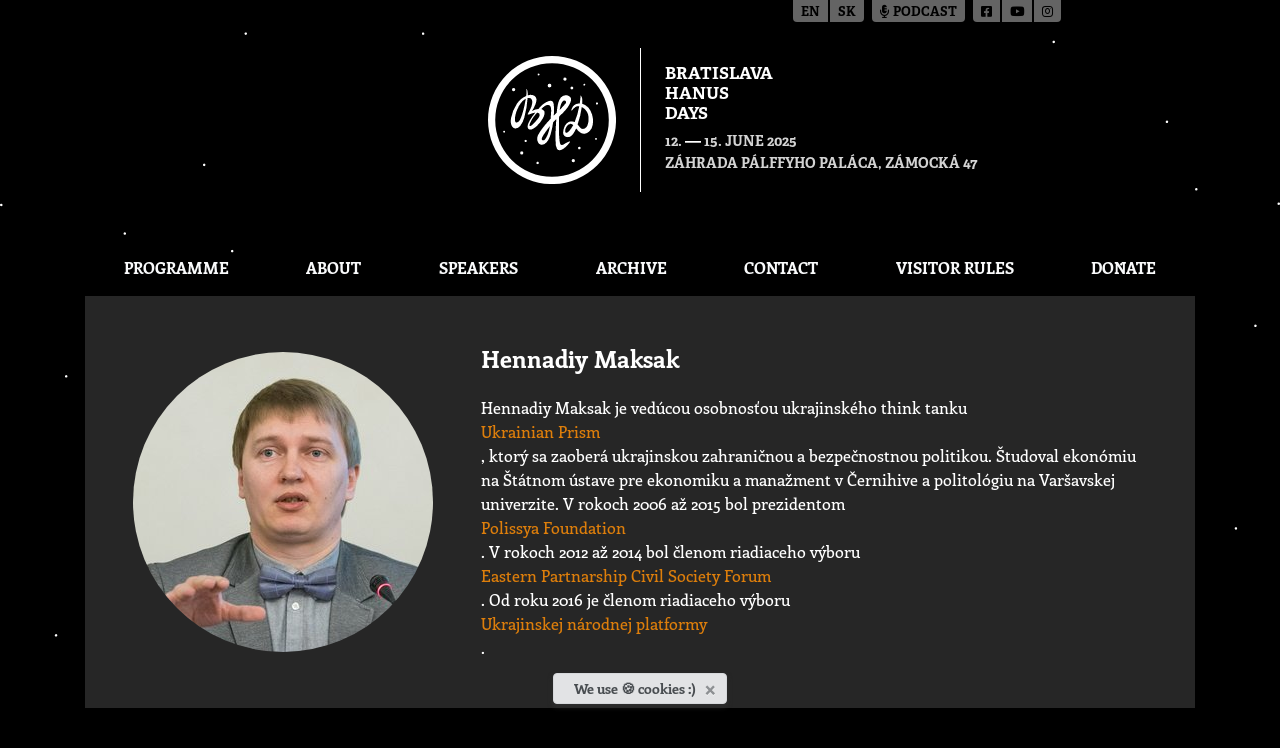

--- FILE ---
content_type: text/html; charset=utf-8
request_url: https://hanusovedni.sk/en/bhd/speakers/95/hennadiy-maksak/
body_size: 9302
content:




<!DOCTYPE html>

<html class="no-js" lang="en">
<head>
  <meta charset="utf-8"/>
  <title>
    Hennadiy Maksak
    
      
        - Hanusove dni
      
    
  </title>
  <meta name="viewport" content="width=device-width, initial-scale=1"/>

  <meta property="og:title" content="Hennadiy Maksak"/>
  <meta property="og:image"
        content="https://hanusovedni.sk
  "/>
  <meta property="og:type" content="website"/>
  <meta property="og:url" content="https://hanusovedni.sk/en/speakers/95/hennadiy-maksak/"/>
  <meta property="og:locale" content="en"/>
  
  <meta property="og:description" content="Hennadiy Maksak je vedúcou osobnosťou ukrajinského think tanku Ukrainian Prism, ktorý sa zaoberá ukrajinskou zahraničnou …"/>


  <link rel="apple-touch-icon" sizes="180x180" href="/static/img/favicon/apple-touch-icon.png?v=9B9EG6BgG4">
<link rel="icon" type="image/png" sizes="32x32" href="/static/img/favicon/favicon-32x32.png?v=9B9EG6BgG4">
<link rel="icon" type="image/png" sizes="16x16" href="/static/img/favicon/favicon-16x16.png?v=9B9EG6BgG4">
<link rel="manifest" href="/static/img/favicon/site.webmanifest?v=9B9EG6BgG4">
<link rel="mask-icon" href="/static/img/favicon/safari-pinned-tab.svg?v=9B9EG6BgG4" color="#5bbad5">
<link rel="shortcut icon" href="/static/img/favicon/favicon.ico?v=9B9EG6BgG4">
<meta name="msapplication-TileColor" content="#ffc40d">
<meta name="msapplication-config" content="/static/img/favicon/browserconfig.xml?v=9B9EG6BgG4">
<meta name="theme-color" content="#ffffff">


  

  
    
  
  
  <link rel="stylesheet" href="/static/main-866cd019.2d8a33fd3f89.css" />
<script type="module" crossorigin="" src="/static/main-7c2783c8.494c5e70d857.js"></script>
</head>

<body class="d-flex flex-column template-speaker">
<div id="page-editing-bar">
  
</div>



  


  <header>
    

<div class="container-fluid site-header my-5">
  <div class="row no-gutters">
    <div class="col-sm-6 col d-flex justify-content-center justify-content-sm-end">
      <a href="/en/bhd/" class="text-decoration-none">
        <div class="logo py-2 pr-4
                  d-flex flex-column justify-content-center">
          
            <img src="/media/logo-bhd.svg"
                 alt="Logo Bratislavské Hanusove dni">
          
        </div>
      </a>
    </div>
    <div class="col-sm-6 col d-flex justify-content-center justify-content-sm-start">
      <a href="/en/bhd/" class="text-decoration-none">
        <div class="main-information py-2 pl-4
                  d-flex flex-column justify-content-center">
          <h1><p data-block-key="b37fg">Bratislava</p><p data-block-key="tcko0">Hanus</p><p data-block-key="qjy4q">days</p></h1>
          <div>
            
              <time datetime="2025-06-12">
                12.
              </time>
              &mdash;
              <time datetime="2025-06-15">
                15. June 2025
              </time>
            
          </div>
          <div class="place">záhrada Pálffyho paláca, Zámocká 47</div>
        </div>
      </a>
    </div>
  </div>
</div>

    

<div class="container">
  <div class="flex justify-end">
    <button id="nav-btn" class="block rounded bg-gray-700 p-2.5 mb-4 text-white lg:hidden">
      <span class="sr-only">Toggle menu</span>
      <svg xmlns="http://www.w3.org/2000/svg" class="h-5 w-5" fill="none" viewBox="0 0 24 24" stroke="currentColor" stroke-width="2">
        <path stroke-linecap="round" stroke-linejoin="round" d="M4 6h16M4 12h16M4 18h16" />
      </svg>
    </button>
  </div>
  <nav id="nav-menu" class="flex hidden lg:flex flex-col lg:flex-row flex-wrap my-1 text-center uppercase font-bold">
    
      <a href="/en/bhd/program/" class="flex-auto py-1 px-2">
        Programme
      </a>
    
      <a href="/en/bhd/about/" class="flex-auto py-1 px-2">
        About
      </a>
    
      <a href="/en/bhd/speakers/" class="flex-auto py-1 px-2">
        Speakers
      </a>
    
      <a href="/en/bhd/events/" class="flex-auto py-1 px-2">
        Archive
      </a>
    
      <a href="/en/bhd/contact/" class="flex-auto py-1 px-2">
        CONTACT
      </a>
    
      <a href="/en/bhd/pravidla/" class="flex-auto py-1 px-2">
        Visitor Rules
      </a>
    
      <a href="/en/bhd/bhd25-donate/" class="flex-auto py-1 px-2">
        Donate
      </a>
    
  </nav>
</div>

  </header>





  <main class="flex-grow-1">
    <div class="container">
      <div class="flex flex-col lg:flex-row mb-1 p-12 bg-neutral-800">
        <div class="mb-12 lg:mb-0 lg:mr-12 flex justify-center items-center">
          <img alt="Hennadiy Maksak" class="object-cover max-w-none rounded-full" height="300" loading="lazy" src="/media/images/Hennadiy_Maksak.2e16d0ba.fill-300x300.format-jpeg.jpg" width="300">
        </div>
        <div class="flex flex-col justify-center">
          <h4 class="font-bold mb-6">Hennadiy Maksak</h4>
          Hennadiy Maksak je vedúcou osobnosťou ukrajinského think tanku <a href="https://www.facebook.com/PrismUA/timeline">Ukrainian Prism</a>, ktorý sa zaoberá ukrajinskou zahraničnou a bezpečnostnou politikou.

Študoval ekonómiu na Štátnom ústave pre ekonomiku a manažment v Černihive a politológiu na Varšavskej univerzite.

V rokoch 2006 až 2015 bol prezidentom <a href="https://plus.google.com/109437346721506929772/posts">Polissya Foundation</a>. V rokoch 2012 až 2014 bol členom riadiaceho výboru <a href="http://eap-csf.eu/en/home/">Eastern Partnarship Civil Society Forum</a>. Od roku 2016 je členom riadiaceho výboru <a href="http://eap-csf.org.ua/">Ukrajinskej národnej platformy</a>.
        </div>
      </div>

      <div class="row mx-n02">
        
      </div>

      <h5 class="font-bold my-5 text-center">Past events</h5>

      <div class="row mx-n02">
        
          


<style nonce="">
  .event-theme-384 {
      background-color: #e03247
  }
</style>

<div class="col-lg-3 col-md-4 col-sm-6 col-12 d-flex px-02 mb-1 overflow-hidden">
  <a href="/en/bhd/events/85/dva-roky-po-majdane/" class="d-flex w-100 text-decoration-none">
    <article class="event d-flex flex-column event-theme-384">
      <div class="illustration d-flex justify-content-center align-items-center">
        
          <img alt="illustration-063" src="/media/images/illustration-063.2e16d0ba.fill-65x65.png" width="65" height="65" loading="lazy">
        
      </div>

      <div class="category">
        <div class="name">
          Politics
        </div>
      </div>

      <div class="content">
        <h3>Dva roky po Majdane</h3>

        <ul class="speakers">
          
            <li>
              Hennadiy Maksak
              
            </li>
          
        </ul>
      </div>

      <footer>
        <time class="d-flex align-items-center" datetime="2016-04-27T18:00:00">
          27.4.2016
          &nbsp;&mdash;&nbsp;
          WEDNESDAY
          &nbsp;&mdash;&nbsp;
          18:00
        </time>
        <address class="py-2 d-flex align-items-center">
          Pistoriho Palác, Štefánikova 25
        </address>
      </footer>
    </article>
  </a>
</div>

        
      </div>
    </div>
  </main>


<div class="container-fluid position-absolute language-switcher">
  <div class="language-switcher-head">
    <div class="d-flex flex-row justify-content-end">
      <div class="link-group d-flex">
        
        
          
            
              <a href="/admin/choose-lang/en/" class="spacer">en</a>
            
          
        
          
            
              <a href="/admin/choose-lang/sk/">sk</a>
            
          
        
      </div>

      <div class="link-group d-flex ml-2">
        <a href="/bhd/podcast/"><i class="fa-solid fa-microphone-lines"></i> Podcast</a>
      </div>
      <div class="link-group d-flex ml-2">
        <a href="https://www.facebook.com/hanusovednifestival" target="_blank"
           class="spacer" title="Facebook">
          <i class="fa-brands fa-square-facebook"></i>
        </a>
        <a href="https://www.youtube.com/c/HanusoveDni" target="_blank"
           class="spacer" title="Youtube">
          <i class="fa-brands fa-youtube"></i>
        </a>
        <a href="https://www.instagram.com/hanusovedni/" target="_blank"
           title="Instagram">
          <i class="fa-brands fa-instagram"></i>
        </a>
      </div>
    </div>
  </div>
</div>



  

<footer class="text-center mt-4">
  <div class="container-fluid copy">
    <div class="row">
      <div class="col my-3">
        <p class="mb-2">
          <a href="/bhd/gdpr/">Privacy policy</a>
        </p>
        <p>The Ladislav Hanus Fellowship &copy; 2026</p>
      </div>
    </div>
  </div>

  <div class="cookie d-flex justify-content-center">
    <div id="cookiesAlert" role="alert"
         class="alert alert-secondary alert-dismissible fade show py-1 d-none">
      <span>We use 🍪 cookies :)</span>
      <button type="button" class="close" data-dismiss="alert" aria-label="Close">
        <span aria-hidden="true">&times;</span>
      </button>
    </div>
  </div>
</footer>





<!-- Global site tag (gtag.js) - Google Analytics -->
<script defer src="https://www.googletagmanager.com/gtag/js?id=UA-30977387-1"></script>
<script nonce="">
  window.dataLayer = window.dataLayer || []

  function gtag () {dataLayer.push(arguments)}

  gtag('js', new Date())
  gtag('config', 'UA-30977387-1')
</script>



  

</body>
</html>


--- FILE ---
content_type: image/svg+xml
request_url: https://hanusovedni.sk/media/logo-bhd.svg
body_size: 4823
content:
<svg xmlns="http://www.w3.org/2000/svg" viewBox="0 0 123.97 123.97"><defs><style>.cls-1{fill:#fff;}</style></defs><title>logo-bhd</title><g id="Layer_2" data-name="Layer 2"><g id="logo"><path class="cls-1" d="M62,0a62,62,0,1,0,62,62A62,62,0,0,0,62,0Zm0,117a55,55,0,1,1,55-55A55,55,0,0,1,62,117Z"/><path class="cls-1" d="M79.15,82.83c-.55,0-2,.34-5.7,2.66h0a4.74,4.74,0,0,1-1.89.76c-1.76,0-2-2.6-2.29-4.38a87.5,87.5,0,0,1-.55-10.19c-.06-3.14,0-8.43.19-13v-.13l.1-.09C78.83,49.78,81.21,43.36,80.32,41S76.38,38,76,38h-.29c-6,0-8.18,5.82-9.1,16.52l0,.37-.39.4-2.45,2.43,0-.84c.28-4.73.17-9-.28-10.92-.41-1.72-1.34-2.6-2.76-2.6-2.15,0-6.53,2.06-9.48,5.28-.17.18-1.71,1.82-2.35,2.55l-.08.1-.13,0a16.64,16.64,0,0,0-6,1.88,32.5,32.5,0,0,0,3.29-6.51c1-2.58,1.21-4.83.56-6.32s-2.68-2.71-5.06-2.71h-.61a15.24,15.24,0,0,0-2,.39l-.41.12v-.43c0-3.11-.26-5.31-1.33-5.88a.46.46,0,0,0-.21-.08h0c.48,1.24.38,3,.24,5.7q0,.47-.06,1v.21l-.18.07A20.75,20.75,0,0,0,28,46.22a37.72,37.72,0,0,0-5.7,14c-.64,3.61-.13,6.71,1.38,8.52a3.87,3.87,0,0,0,3,1.48,6.3,6.3,0,0,0,4.51-2.51,21.16,21.16,0,0,0,4-8.25h0A92.24,92.24,0,0,0,38.34,41l0-.24.23-.06a5.15,5.15,0,0,1,1.18-.15,3.41,3.41,0,0,1,2.79,1.84c.75,1.73.1,4.69-.58,6.86a38.06,38.06,0,0,1-3.24,6.46c-.42.72-.11,1.08.09,1.08a5.76,5.76,0,0,0,1.69-.4A14.69,14.69,0,0,1,45,55l.81-.12-.51.64c-6.18,7.75-8.26,12.8-6.19,15a2.45,2.45,0,0,0,1.85.77c1.66,0,3.91-1.24,6.33-3.49a30.6,30.6,0,0,0,5.85-7.48c1.69-3.1,2.17-5.63,1.31-6.95a4.42,4.42,0,0,0-2.34-1.8l-.52-.17S53,50,53.84,49.33c2.56-2.13,3.9-2,4.78-1.79a2.46,2.46,0,0,1,1.44.7C61.51,49.81,61.19,54,61,56c0,.26-.29,4.75-.29,4.75l-.09.09c-7.51,7.75-12,14.65-12.78,17.53a6.92,6.92,0,0,0,1,5.92A4.07,4.07,0,0,0,52.13,86a6.45,6.45,0,0,0,4.4-2.2c1.54-1.54,2.87-4.08,4-7.55a85.13,85.13,0,0,0,2.57-12v-.1l.07-.08c.68-.73,1.66-1.73,2.33-2.39l.59-.58,0,.83c-.07,1.13-.14,2.3-.22,3.54a143.86,143.86,0,0,0-.36,18.16h0a13.12,13.12,0,0,0,1.19,6.06,2.84,2.84,0,0,0,2.55,1.6h0c1.93,0,4.19-1.62,5.75-3a26.85,26.85,0,0,0,4.42-4.93h0a.5.5,0,0,0,.12-.41S79.35,82.83,79.15,82.83ZM69.56,51.35c.25-1.67,1.75-8.45,4.34-8.27a1.85,1.85,0,0,1,1.63,1,1.82,1.82,0,0,1-.46,2c-.26.3-3,3.52-5.14,5.59l-.52.5ZM36.47,42c-1.32,8.15-3.91,18-6.31,21l0,0h0a4,4,0,0,1-2.49,1.46c-.5,0-1.17-.25-1.47-1.45-.56-2.13.26-6.6,2-10.86,2-5,4.89-8.85,7.85-10.49l.58-.33ZM47.61,61.65c-4.86,5.61-6.2,6.26-6.78,6.26a.63.63,0,0,1-.57-.34c-.09-.2-.4-.82,1.16-4a29.92,29.92,0,0,1,2.66-4.48l.14-.19a32.91,32.91,0,0,1,3.27-3.88l.11-.1.15,0c1.45.22,2,.9,2.18,1.43C50.36,57.6,49.59,59.37,47.61,61.65Zm6.82,19.81a2,2,0,0,1-1.85.05c-.27-.24-1.21-.84.56-4.07,1.11-2,6.83-9.61,6.83-9.61C59,74.18,56.71,79.71,54.43,81.46Z"/><path class="cls-1" d="M101.6,60.58A21,21,0,0,0,99.24,53a12.52,12.52,0,0,0-4.81-5.27,12,12,0,0,0-3.09-1.35l-.11,0s0-3.55,0-4.81a4.9,4.9,0,0,0-.74-2.24c-.44-.75-.63-1-.77-1s0,0,0,.12c-.18,2.43-.87,7.53-.87,7.53h-.47a7.73,7.73,0,0,0-4.3,1.19,8.05,8.05,0,0,0-3.12,4.19c-.25,1.14-.15,1.48-.07,1.58a.14.14,0,0,0,.1,0c.32,0,.82-1,2.2-2.26,1.54-1.43,2.35-2.06,4.17-2.06.28,0,1,.07,1,.07l0,.15a74,74,0,0,1-4.39,15l0,.14L83.75,64A6.17,6.17,0,0,0,81,63.3a7.67,7.67,0,0,0-2.9.61,7.91,7.91,0,0,0-3.67,3.81,16.05,16.05,0,0,0-1.7,6.06,4.38,4.38,0,0,0,4.44,4.82h0a5.7,5.7,0,0,0,3.15-1,10,10,0,0,0,3-3.46c.67-1.18,1.31-2.45,1.92-3.8l.09-.2.14.17c2.41,2.87,4.42,5,7.6,5,1.87,0,3.72-1,5.67-2.94a10.6,10.6,0,0,0,2.53-5A19.8,19.8,0,0,0,101.6,60.58ZM82.46,67.05a27.51,27.51,0,0,1-3.32,5c-1.32,1.54-2.4,2.33-3.22,2.33-.66,0-1.09-.53-1.19-1.44a7.55,7.55,0,0,1,1.13-4.2,6.13,6.13,0,0,1,3.9-3.08,1.39,1.39,0,0,1,.35,0,3.65,3.65,0,0,1,2.32,1.22l.08.08Zm15-5.71c-.18,3.31-.85,5.79-2,7.38A4.16,4.16,0,0,1,92,70.63a3.78,3.78,0,0,1-1.9-.51,8.59,8.59,0,0,1-1.84-2c-.42-.53-.89-1.12-1.41-1.7l-.06-.06,0-.08a83.54,83.54,0,0,0,4-16.64l0-.19.17.08C94.35,51.2,97.75,55.14,97.41,61.34Z"/><path class="cls-1" d="M26.36,32.57A1.56,1.56,0,1,1,24.81,31,1.56,1.56,0,0,1,26.36,32.57Z"/><path class="cls-1" d="M34.23,93.88a1.56,1.56,0,1,1-1.56-1.55A1.56,1.56,0,0,1,34.23,93.88Z"/><path class="cls-1" d="M94.2,27.79a.92.92,0,1,1-.91-.92A.91.91,0,0,1,94.2,27.79Z"/><path class="cls-1" d="M49.88,18A.92.92,0,1,1,49,17,.92.92,0,0,1,49.88,18Z"/><path class="cls-1" d="M16.53,73.29a.92.92,0,1,1-.92-.91A.92.92,0,0,1,16.53,73.29Z"/><path class="cls-1" d="M105.52,80.28a.92.92,0,1,1-.92-.92A.92.92,0,0,1,105.52,80.28Z"/><path class="cls-1" d="M89.72,89.17a1.26,1.26,0,1,1-1.26-1.26A1.26,1.26,0,0,1,89.72,89.17Z"/><path class="cls-1" d="M82.62,31a1.38,1.38,0,1,1-1.37-1.38A1.37,1.37,0,0,1,82.62,31Z"/><path class="cls-1" d="M76.08,22.39a1.55,1.55,0,1,1-1.55-1.55A1.55,1.55,0,0,1,76.08,22.39Z"/><path class="cls-1" d="M84.18,101.34a1.56,1.56,0,1,1-1.56-1.55A1.55,1.55,0,0,1,84.18,101.34Z"/><path class="cls-1" d="M61.39,28.53a1.8,1.8,0,1,1-1.89-1.7A1.8,1.8,0,0,1,61.39,28.53Z"/><path class="cls-1" d="M37.56,82.28a1.08,1.08,0,1,1-1.08-1.08A1.08,1.08,0,0,1,37.56,82.28Z"/><path class="cls-1" d="M106.59,46a1.07,1.07,0,1,1-1.07-1.08A1.07,1.07,0,0,1,106.59,46Z"/><path class="cls-1" d="M49.22,103.57A1.18,1.18,0,1,1,48,102.38,1.18,1.18,0,0,1,49.22,103.57Z"/></g></g></svg>